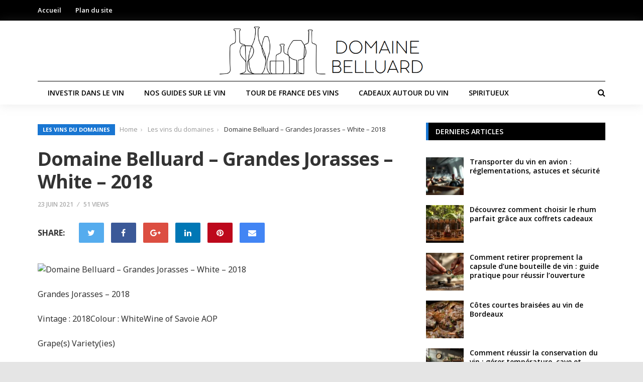

--- FILE ---
content_type: text/html; charset=UTF-8
request_url: https://www.domainebelluard.fr/domaine-belluard-grandes-jorasses-white-2018/
body_size: 13354
content:
<!DOCTYPE html>
<html lang="fr-FR">
<head>
<meta charset="UTF-8">
<meta name="viewport" content="width=device-width, initial-scale=1">
<link rel="profile" href="http://gmpg.org/xfn/11">
<link rel="pingback" href="https://www.domainebelluard.fr/xmlrpc.php">

<meta name='robots' content='index, follow, max-image-preview:large, max-snippet:-1, max-video-preview:-1' />

	<!-- This site is optimized with the Yoast SEO plugin v26.8 - https://yoast.com/product/yoast-seo-wordpress/ -->
	<title>Domaine Belluard - Grandes Jorasses - White - 2018 - Domaine Belluard</title>
	<link rel="canonical" href="https://www.domainebelluard.fr/domaine-belluard-grandes-jorasses-white-2018/" />
	<meta property="og:locale" content="fr_FR" />
	<meta property="og:type" content="article" />
	<meta property="og:title" content="Domaine Belluard - Grandes Jorasses - White - 2018 - Domaine Belluard" />
	<meta property="og:description" content="Grandes Jorasses &#8211; 2018 Vintage : 2018Colour : WhiteWine of Savoie AOP Grape(s) Variety(ies) 100% Altesse or Roussette, grape varieties of Savoie. Terroir Glacier sediments: clay and limestone strata.Exposure: South.Height:&hellip;" />
	<meta property="og:url" content="https://www.domainebelluard.fr/domaine-belluard-grandes-jorasses-white-2018/" />
	<meta property="og:site_name" content="Domaine Belluard" />
	<meta property="article:published_time" content="2021-06-23T11:40:02+00:00" />
	<meta property="article:modified_time" content="2023-03-03T11:06:27+00:00" />
	<meta name="author" content="Jacques" />
	<meta name="twitter:card" content="summary_large_image" />
	<meta name="twitter:label1" content="Écrit par" />
	<meta name="twitter:data1" content="Jacques" />
	<meta name="twitter:label2" content="Durée de lecture estimée" />
	<meta name="twitter:data2" content="1 minute" />
	<script type="application/ld+json" class="yoast-schema-graph">{"@context":"https://schema.org","@graph":[{"@type":"Article","@id":"https://www.domainebelluard.fr/domaine-belluard-grandes-jorasses-white-2018/#article","isPartOf":{"@id":"https://www.domainebelluard.fr/domaine-belluard-grandes-jorasses-white-2018/"},"author":{"name":"Jacques","@id":"https://www.domainebelluard.fr/#/schema/person/be20475570dd428a5ba2476cecc8d56e"},"headline":"Domaine Belluard &#8211; Grandes Jorasses &#8211; White &#8211; 2018","datePublished":"2021-06-23T11:40:02+00:00","dateModified":"2023-03-03T11:06:27+00:00","mainEntityOfPage":{"@id":"https://www.domainebelluard.fr/domaine-belluard-grandes-jorasses-white-2018/"},"wordCount":115,"articleSection":["Les vins du domaines"],"inLanguage":"fr-FR"},{"@type":"WebPage","@id":"https://www.domainebelluard.fr/domaine-belluard-grandes-jorasses-white-2018/","url":"https://www.domainebelluard.fr/domaine-belluard-grandes-jorasses-white-2018/","name":"Domaine Belluard - Grandes Jorasses - White - 2018 - Domaine Belluard","isPartOf":{"@id":"https://www.domainebelluard.fr/#website"},"datePublished":"2021-06-23T11:40:02+00:00","dateModified":"2023-03-03T11:06:27+00:00","author":{"@id":"https://www.domainebelluard.fr/#/schema/person/be20475570dd428a5ba2476cecc8d56e"},"breadcrumb":{"@id":"https://www.domainebelluard.fr/domaine-belluard-grandes-jorasses-white-2018/#breadcrumb"},"inLanguage":"fr-FR","potentialAction":[{"@type":"ReadAction","target":["https://www.domainebelluard.fr/domaine-belluard-grandes-jorasses-white-2018/"]}]},{"@type":"BreadcrumbList","@id":"https://www.domainebelluard.fr/domaine-belluard-grandes-jorasses-white-2018/#breadcrumb","itemListElement":[{"@type":"ListItem","position":1,"name":"Accueil","item":"https://www.domainebelluard.fr/"},{"@type":"ListItem","position":2,"name":"Domaine Belluard &#8211; Grandes Jorasses &#8211; White &#8211; 2018"}]},{"@type":"WebSite","@id":"https://www.domainebelluard.fr/#website","url":"https://www.domainebelluard.fr/","name":"Domaine Belluard","description":"Actualités et informations sur le vin","potentialAction":[{"@type":"SearchAction","target":{"@type":"EntryPoint","urlTemplate":"https://www.domainebelluard.fr/?s={search_term_string}"},"query-input":{"@type":"PropertyValueSpecification","valueRequired":true,"valueName":"search_term_string"}}],"inLanguage":"fr-FR"},{"@type":"Person","@id":"https://www.domainebelluard.fr/#/schema/person/be20475570dd428a5ba2476cecc8d56e","name":"Jacques","image":{"@type":"ImageObject","inLanguage":"fr-FR","@id":"https://www.domainebelluard.fr/#/schema/person/image/","url":"https://secure.gravatar.com/avatar/ec4578ce858027b3d9e6430f13dcefb68af232bad94c784f518a9403b0f3775e?s=96&d=mm&r=g","contentUrl":"https://secure.gravatar.com/avatar/ec4578ce858027b3d9e6430f13dcefb68af232bad94c784f518a9403b0f3775e?s=96&d=mm&r=g","caption":"Jacques"},"url":"https://www.domainebelluard.fr/author/jacques/"}]}</script>
	<!-- / Yoast SEO plugin. -->


<link rel='dns-prefetch' href='//www.googletagmanager.com' />
<link rel='dns-prefetch' href='//fonts.googleapis.com' />
<link rel="alternate" type="application/rss+xml" title="Domaine Belluard &raquo; Flux" href="https://www.domainebelluard.fr/feed/" />
<link rel="alternate" type="application/rss+xml" title="Domaine Belluard &raquo; Flux des commentaires" href="https://www.domainebelluard.fr/comments/feed/" />
<link rel="alternate" type="application/rss+xml" title="Domaine Belluard &raquo; Domaine Belluard &#8211; Grandes Jorasses &#8211; White &#8211; 2018 Flux des commentaires" href="https://www.domainebelluard.fr/domaine-belluard-grandes-jorasses-white-2018/feed/" />
<link rel="alternate" title="oEmbed (JSON)" type="application/json+oembed" href="https://www.domainebelluard.fr/wp-json/oembed/1.0/embed?url=https%3A%2F%2Fwww.domainebelluard.fr%2Fdomaine-belluard-grandes-jorasses-white-2018%2F" />
<link rel="alternate" title="oEmbed (XML)" type="text/xml+oembed" href="https://www.domainebelluard.fr/wp-json/oembed/1.0/embed?url=https%3A%2F%2Fwww.domainebelluard.fr%2Fdomaine-belluard-grandes-jorasses-white-2018%2F&#038;format=xml" />
<style id='wp-img-auto-sizes-contain-inline-css' type='text/css'>
img:is([sizes=auto i],[sizes^="auto," i]){contain-intrinsic-size:3000px 1500px}
/*# sourceURL=wp-img-auto-sizes-contain-inline-css */
</style>
<style id='wp-block-library-inline-css' type='text/css'>
:root{--wp-block-synced-color:#7a00df;--wp-block-synced-color--rgb:122,0,223;--wp-bound-block-color:var(--wp-block-synced-color);--wp-editor-canvas-background:#ddd;--wp-admin-theme-color:#007cba;--wp-admin-theme-color--rgb:0,124,186;--wp-admin-theme-color-darker-10:#006ba1;--wp-admin-theme-color-darker-10--rgb:0,107,160.5;--wp-admin-theme-color-darker-20:#005a87;--wp-admin-theme-color-darker-20--rgb:0,90,135;--wp-admin-border-width-focus:2px}@media (min-resolution:192dpi){:root{--wp-admin-border-width-focus:1.5px}}.wp-element-button{cursor:pointer}:root .has-very-light-gray-background-color{background-color:#eee}:root .has-very-dark-gray-background-color{background-color:#313131}:root .has-very-light-gray-color{color:#eee}:root .has-very-dark-gray-color{color:#313131}:root .has-vivid-green-cyan-to-vivid-cyan-blue-gradient-background{background:linear-gradient(135deg,#00d084,#0693e3)}:root .has-purple-crush-gradient-background{background:linear-gradient(135deg,#34e2e4,#4721fb 50%,#ab1dfe)}:root .has-hazy-dawn-gradient-background{background:linear-gradient(135deg,#faaca8,#dad0ec)}:root .has-subdued-olive-gradient-background{background:linear-gradient(135deg,#fafae1,#67a671)}:root .has-atomic-cream-gradient-background{background:linear-gradient(135deg,#fdd79a,#004a59)}:root .has-nightshade-gradient-background{background:linear-gradient(135deg,#330968,#31cdcf)}:root .has-midnight-gradient-background{background:linear-gradient(135deg,#020381,#2874fc)}:root{--wp--preset--font-size--normal:16px;--wp--preset--font-size--huge:42px}.has-regular-font-size{font-size:1em}.has-larger-font-size{font-size:2.625em}.has-normal-font-size{font-size:var(--wp--preset--font-size--normal)}.has-huge-font-size{font-size:var(--wp--preset--font-size--huge)}.has-text-align-center{text-align:center}.has-text-align-left{text-align:left}.has-text-align-right{text-align:right}.has-fit-text{white-space:nowrap!important}#end-resizable-editor-section{display:none}.aligncenter{clear:both}.items-justified-left{justify-content:flex-start}.items-justified-center{justify-content:center}.items-justified-right{justify-content:flex-end}.items-justified-space-between{justify-content:space-between}.screen-reader-text{border:0;clip-path:inset(50%);height:1px;margin:-1px;overflow:hidden;padding:0;position:absolute;width:1px;word-wrap:normal!important}.screen-reader-text:focus{background-color:#ddd;clip-path:none;color:#444;display:block;font-size:1em;height:auto;left:5px;line-height:normal;padding:15px 23px 14px;text-decoration:none;top:5px;width:auto;z-index:100000}html :where(.has-border-color){border-style:solid}html :where([style*=border-top-color]){border-top-style:solid}html :where([style*=border-right-color]){border-right-style:solid}html :where([style*=border-bottom-color]){border-bottom-style:solid}html :where([style*=border-left-color]){border-left-style:solid}html :where([style*=border-width]){border-style:solid}html :where([style*=border-top-width]){border-top-style:solid}html :where([style*=border-right-width]){border-right-style:solid}html :where([style*=border-bottom-width]){border-bottom-style:solid}html :where([style*=border-left-width]){border-left-style:solid}html :where(img[class*=wp-image-]){height:auto;max-width:100%}:where(figure){margin:0 0 1em}html :where(.is-position-sticky){--wp-admin--admin-bar--position-offset:var(--wp-admin--admin-bar--height,0px)}@media screen and (max-width:600px){html :where(.is-position-sticky){--wp-admin--admin-bar--position-offset:0px}}

/*# sourceURL=wp-block-library-inline-css */
</style><style id='wp-block-categories-inline-css' type='text/css'>
.wp-block-categories{box-sizing:border-box}.wp-block-categories.alignleft{margin-right:2em}.wp-block-categories.alignright{margin-left:2em}.wp-block-categories.wp-block-categories-dropdown.aligncenter{text-align:center}.wp-block-categories .wp-block-categories__label{display:block;width:100%}
/*# sourceURL=https://www.domainebelluard.fr/wp-includes/blocks/categories/style.min.css */
</style>
<style id='wp-block-heading-inline-css' type='text/css'>
h1:where(.wp-block-heading).has-background,h2:where(.wp-block-heading).has-background,h3:where(.wp-block-heading).has-background,h4:where(.wp-block-heading).has-background,h5:where(.wp-block-heading).has-background,h6:where(.wp-block-heading).has-background{padding:1.25em 2.375em}h1.has-text-align-left[style*=writing-mode]:where([style*=vertical-lr]),h1.has-text-align-right[style*=writing-mode]:where([style*=vertical-rl]),h2.has-text-align-left[style*=writing-mode]:where([style*=vertical-lr]),h2.has-text-align-right[style*=writing-mode]:where([style*=vertical-rl]),h3.has-text-align-left[style*=writing-mode]:where([style*=vertical-lr]),h3.has-text-align-right[style*=writing-mode]:where([style*=vertical-rl]),h4.has-text-align-left[style*=writing-mode]:where([style*=vertical-lr]),h4.has-text-align-right[style*=writing-mode]:where([style*=vertical-rl]),h5.has-text-align-left[style*=writing-mode]:where([style*=vertical-lr]),h5.has-text-align-right[style*=writing-mode]:where([style*=vertical-rl]),h6.has-text-align-left[style*=writing-mode]:where([style*=vertical-lr]),h6.has-text-align-right[style*=writing-mode]:where([style*=vertical-rl]){rotate:180deg}
/*# sourceURL=https://www.domainebelluard.fr/wp-includes/blocks/heading/style.min.css */
</style>
<style id='wp-block-group-inline-css' type='text/css'>
.wp-block-group{box-sizing:border-box}:where(.wp-block-group.wp-block-group-is-layout-constrained){position:relative}
/*# sourceURL=https://www.domainebelluard.fr/wp-includes/blocks/group/style.min.css */
</style>
<style id='wp-block-paragraph-inline-css' type='text/css'>
.is-small-text{font-size:.875em}.is-regular-text{font-size:1em}.is-large-text{font-size:2.25em}.is-larger-text{font-size:3em}.has-drop-cap:not(:focus):first-letter{float:left;font-size:8.4em;font-style:normal;font-weight:100;line-height:.68;margin:.05em .1em 0 0;text-transform:uppercase}body.rtl .has-drop-cap:not(:focus):first-letter{float:none;margin-left:.1em}p.has-drop-cap.has-background{overflow:hidden}:root :where(p.has-background){padding:1.25em 2.375em}:where(p.has-text-color:not(.has-link-color)) a{color:inherit}p.has-text-align-left[style*="writing-mode:vertical-lr"],p.has-text-align-right[style*="writing-mode:vertical-rl"]{rotate:180deg}
/*# sourceURL=https://www.domainebelluard.fr/wp-includes/blocks/paragraph/style.min.css */
</style>
<style id='global-styles-inline-css' type='text/css'>
:root{--wp--preset--aspect-ratio--square: 1;--wp--preset--aspect-ratio--4-3: 4/3;--wp--preset--aspect-ratio--3-4: 3/4;--wp--preset--aspect-ratio--3-2: 3/2;--wp--preset--aspect-ratio--2-3: 2/3;--wp--preset--aspect-ratio--16-9: 16/9;--wp--preset--aspect-ratio--9-16: 9/16;--wp--preset--color--black: #000000;--wp--preset--color--cyan-bluish-gray: #abb8c3;--wp--preset--color--white: #ffffff;--wp--preset--color--pale-pink: #f78da7;--wp--preset--color--vivid-red: #cf2e2e;--wp--preset--color--luminous-vivid-orange: #ff6900;--wp--preset--color--luminous-vivid-amber: #fcb900;--wp--preset--color--light-green-cyan: #7bdcb5;--wp--preset--color--vivid-green-cyan: #00d084;--wp--preset--color--pale-cyan-blue: #8ed1fc;--wp--preset--color--vivid-cyan-blue: #0693e3;--wp--preset--color--vivid-purple: #9b51e0;--wp--preset--gradient--vivid-cyan-blue-to-vivid-purple: linear-gradient(135deg,rgb(6,147,227) 0%,rgb(155,81,224) 100%);--wp--preset--gradient--light-green-cyan-to-vivid-green-cyan: linear-gradient(135deg,rgb(122,220,180) 0%,rgb(0,208,130) 100%);--wp--preset--gradient--luminous-vivid-amber-to-luminous-vivid-orange: linear-gradient(135deg,rgb(252,185,0) 0%,rgb(255,105,0) 100%);--wp--preset--gradient--luminous-vivid-orange-to-vivid-red: linear-gradient(135deg,rgb(255,105,0) 0%,rgb(207,46,46) 100%);--wp--preset--gradient--very-light-gray-to-cyan-bluish-gray: linear-gradient(135deg,rgb(238,238,238) 0%,rgb(169,184,195) 100%);--wp--preset--gradient--cool-to-warm-spectrum: linear-gradient(135deg,rgb(74,234,220) 0%,rgb(151,120,209) 20%,rgb(207,42,186) 40%,rgb(238,44,130) 60%,rgb(251,105,98) 80%,rgb(254,248,76) 100%);--wp--preset--gradient--blush-light-purple: linear-gradient(135deg,rgb(255,206,236) 0%,rgb(152,150,240) 100%);--wp--preset--gradient--blush-bordeaux: linear-gradient(135deg,rgb(254,205,165) 0%,rgb(254,45,45) 50%,rgb(107,0,62) 100%);--wp--preset--gradient--luminous-dusk: linear-gradient(135deg,rgb(255,203,112) 0%,rgb(199,81,192) 50%,rgb(65,88,208) 100%);--wp--preset--gradient--pale-ocean: linear-gradient(135deg,rgb(255,245,203) 0%,rgb(182,227,212) 50%,rgb(51,167,181) 100%);--wp--preset--gradient--electric-grass: linear-gradient(135deg,rgb(202,248,128) 0%,rgb(113,206,126) 100%);--wp--preset--gradient--midnight: linear-gradient(135deg,rgb(2,3,129) 0%,rgb(40,116,252) 100%);--wp--preset--font-size--small: 13px;--wp--preset--font-size--medium: 20px;--wp--preset--font-size--large: 36px;--wp--preset--font-size--x-large: 42px;--wp--preset--spacing--20: 0.44rem;--wp--preset--spacing--30: 0.67rem;--wp--preset--spacing--40: 1rem;--wp--preset--spacing--50: 1.5rem;--wp--preset--spacing--60: 2.25rem;--wp--preset--spacing--70: 3.38rem;--wp--preset--spacing--80: 5.06rem;--wp--preset--shadow--natural: 6px 6px 9px rgba(0, 0, 0, 0.2);--wp--preset--shadow--deep: 12px 12px 50px rgba(0, 0, 0, 0.4);--wp--preset--shadow--sharp: 6px 6px 0px rgba(0, 0, 0, 0.2);--wp--preset--shadow--outlined: 6px 6px 0px -3px rgb(255, 255, 255), 6px 6px rgb(0, 0, 0);--wp--preset--shadow--crisp: 6px 6px 0px rgb(0, 0, 0);}:where(.is-layout-flex){gap: 0.5em;}:where(.is-layout-grid){gap: 0.5em;}body .is-layout-flex{display: flex;}.is-layout-flex{flex-wrap: wrap;align-items: center;}.is-layout-flex > :is(*, div){margin: 0;}body .is-layout-grid{display: grid;}.is-layout-grid > :is(*, div){margin: 0;}:where(.wp-block-columns.is-layout-flex){gap: 2em;}:where(.wp-block-columns.is-layout-grid){gap: 2em;}:where(.wp-block-post-template.is-layout-flex){gap: 1.25em;}:where(.wp-block-post-template.is-layout-grid){gap: 1.25em;}.has-black-color{color: var(--wp--preset--color--black) !important;}.has-cyan-bluish-gray-color{color: var(--wp--preset--color--cyan-bluish-gray) !important;}.has-white-color{color: var(--wp--preset--color--white) !important;}.has-pale-pink-color{color: var(--wp--preset--color--pale-pink) !important;}.has-vivid-red-color{color: var(--wp--preset--color--vivid-red) !important;}.has-luminous-vivid-orange-color{color: var(--wp--preset--color--luminous-vivid-orange) !important;}.has-luminous-vivid-amber-color{color: var(--wp--preset--color--luminous-vivid-amber) !important;}.has-light-green-cyan-color{color: var(--wp--preset--color--light-green-cyan) !important;}.has-vivid-green-cyan-color{color: var(--wp--preset--color--vivid-green-cyan) !important;}.has-pale-cyan-blue-color{color: var(--wp--preset--color--pale-cyan-blue) !important;}.has-vivid-cyan-blue-color{color: var(--wp--preset--color--vivid-cyan-blue) !important;}.has-vivid-purple-color{color: var(--wp--preset--color--vivid-purple) !important;}.has-black-background-color{background-color: var(--wp--preset--color--black) !important;}.has-cyan-bluish-gray-background-color{background-color: var(--wp--preset--color--cyan-bluish-gray) !important;}.has-white-background-color{background-color: var(--wp--preset--color--white) !important;}.has-pale-pink-background-color{background-color: var(--wp--preset--color--pale-pink) !important;}.has-vivid-red-background-color{background-color: var(--wp--preset--color--vivid-red) !important;}.has-luminous-vivid-orange-background-color{background-color: var(--wp--preset--color--luminous-vivid-orange) !important;}.has-luminous-vivid-amber-background-color{background-color: var(--wp--preset--color--luminous-vivid-amber) !important;}.has-light-green-cyan-background-color{background-color: var(--wp--preset--color--light-green-cyan) !important;}.has-vivid-green-cyan-background-color{background-color: var(--wp--preset--color--vivid-green-cyan) !important;}.has-pale-cyan-blue-background-color{background-color: var(--wp--preset--color--pale-cyan-blue) !important;}.has-vivid-cyan-blue-background-color{background-color: var(--wp--preset--color--vivid-cyan-blue) !important;}.has-vivid-purple-background-color{background-color: var(--wp--preset--color--vivid-purple) !important;}.has-black-border-color{border-color: var(--wp--preset--color--black) !important;}.has-cyan-bluish-gray-border-color{border-color: var(--wp--preset--color--cyan-bluish-gray) !important;}.has-white-border-color{border-color: var(--wp--preset--color--white) !important;}.has-pale-pink-border-color{border-color: var(--wp--preset--color--pale-pink) !important;}.has-vivid-red-border-color{border-color: var(--wp--preset--color--vivid-red) !important;}.has-luminous-vivid-orange-border-color{border-color: var(--wp--preset--color--luminous-vivid-orange) !important;}.has-luminous-vivid-amber-border-color{border-color: var(--wp--preset--color--luminous-vivid-amber) !important;}.has-light-green-cyan-border-color{border-color: var(--wp--preset--color--light-green-cyan) !important;}.has-vivid-green-cyan-border-color{border-color: var(--wp--preset--color--vivid-green-cyan) !important;}.has-pale-cyan-blue-border-color{border-color: var(--wp--preset--color--pale-cyan-blue) !important;}.has-vivid-cyan-blue-border-color{border-color: var(--wp--preset--color--vivid-cyan-blue) !important;}.has-vivid-purple-border-color{border-color: var(--wp--preset--color--vivid-purple) !important;}.has-vivid-cyan-blue-to-vivid-purple-gradient-background{background: var(--wp--preset--gradient--vivid-cyan-blue-to-vivid-purple) !important;}.has-light-green-cyan-to-vivid-green-cyan-gradient-background{background: var(--wp--preset--gradient--light-green-cyan-to-vivid-green-cyan) !important;}.has-luminous-vivid-amber-to-luminous-vivid-orange-gradient-background{background: var(--wp--preset--gradient--luminous-vivid-amber-to-luminous-vivid-orange) !important;}.has-luminous-vivid-orange-to-vivid-red-gradient-background{background: var(--wp--preset--gradient--luminous-vivid-orange-to-vivid-red) !important;}.has-very-light-gray-to-cyan-bluish-gray-gradient-background{background: var(--wp--preset--gradient--very-light-gray-to-cyan-bluish-gray) !important;}.has-cool-to-warm-spectrum-gradient-background{background: var(--wp--preset--gradient--cool-to-warm-spectrum) !important;}.has-blush-light-purple-gradient-background{background: var(--wp--preset--gradient--blush-light-purple) !important;}.has-blush-bordeaux-gradient-background{background: var(--wp--preset--gradient--blush-bordeaux) !important;}.has-luminous-dusk-gradient-background{background: var(--wp--preset--gradient--luminous-dusk) !important;}.has-pale-ocean-gradient-background{background: var(--wp--preset--gradient--pale-ocean) !important;}.has-electric-grass-gradient-background{background: var(--wp--preset--gradient--electric-grass) !important;}.has-midnight-gradient-background{background: var(--wp--preset--gradient--midnight) !important;}.has-small-font-size{font-size: var(--wp--preset--font-size--small) !important;}.has-medium-font-size{font-size: var(--wp--preset--font-size--medium) !important;}.has-large-font-size{font-size: var(--wp--preset--font-size--large) !important;}.has-x-large-font-size{font-size: var(--wp--preset--font-size--x-large) !important;}
/*# sourceURL=global-styles-inline-css */
</style>

<style id='classic-theme-styles-inline-css' type='text/css'>
/*! This file is auto-generated */
.wp-block-button__link{color:#fff;background-color:#32373c;border-radius:9999px;box-shadow:none;text-decoration:none;padding:calc(.667em + 2px) calc(1.333em + 2px);font-size:1.125em}.wp-block-file__button{background:#32373c;color:#fff;text-decoration:none}
/*# sourceURL=/wp-includes/css/classic-themes.min.css */
</style>
<link rel='stylesheet' id='contact-form-7-css' href='https://www.domainebelluard.fr/wp-content/plugins/contact-form-7/includes/css/styles.css?ver=6.1.4' type='text/css' media='all' />
<link rel='stylesheet' id='sn-plugin-css' href='https://www.domainebelluard.fr/wp-content/plugins/sn-plugin/public/css/sn-plugin-public.css?ver=1.2.5' type='text/css' media='all' />
<link rel='stylesheet' id='toc-screen-css' href='https://www.domainebelluard.fr/wp-content/plugins/table-of-contents-plus/screen.min.css?ver=2411.1' type='text/css' media='all' />
<link rel='stylesheet' id='junkie-shortcodes-css' href='https://www.domainebelluard.fr/wp-content/plugins/theme-junkie-shortcodes/assets/css/junkie-shortcodes.css?ver=6.9' type='text/css' media='all' />
<link rel='stylesheet' id='reviewpro-plugins-style-css' href='https://www.domainebelluard.fr/wp-content/themes/reviewpro/assets/css/plugins.min.css?ver=6.9' type='text/css' media='all' />
<link rel='stylesheet' id='reviewpro-style-css' href='https://www.domainebelluard.fr/wp-content/themes/reviewpro/style.min.css?ver=6.9' type='text/css' media='all' />
<link rel='stylesheet' id='reviewpro-child-style-css' href='https://www.domainebelluard.fr/wp-content/themes/reviewpro-child/style.css?ver=6.9' type='text/css' media='all' />
<link rel='stylesheet' id='reviewpro-custom-fonts-css' href='//fonts.googleapis.com/css?family=Noto+Sans%3Aregular%2Citalic%2C700%7COpen+Sans%3Aregular%2Citalic%2C700%2C600%2C300%26subset%3Dlatin%2C' type='text/css' media='all' />
<script type="text/javascript" src="https://www.domainebelluard.fr/wp-includes/js/jquery/jquery.min.js?ver=3.7.1" id="jquery-core-js"></script>
<script type="text/javascript" src="https://www.domainebelluard.fr/wp-includes/js/jquery/jquery-migrate.min.js?ver=3.4.1" id="jquery-migrate-js"></script>
<script type="text/javascript" src="https://www.domainebelluard.fr/wp-content/plugins/sn-plugin/public/js/sn-plugin-public.js?ver=1.2.5" id="sn-plugin-js"></script>

<!-- Extrait Google Analytics ajouté par Site Kit -->
<script type="text/javascript" src="https://www.googletagmanager.com/gtag/js?id=UA-267657198-1" id="google_gtagjs-js" async></script>
<script type="text/javascript" id="google_gtagjs-js-after">
/* <![CDATA[ */
window.dataLayer = window.dataLayer || [];function gtag(){dataLayer.push(arguments);}
gtag('set', 'linker', {"domains":["www.domainebelluard.fr"]} );
gtag("js", new Date());
gtag("set", "developer_id.dZTNiMT", true);
gtag("config", "UA-267657198-1", {"anonymize_ip":true});
gtag("config", "G-GJ07BBM7WT");
//# sourceURL=google_gtagjs-js-after
/* ]]> */
</script>

<!-- Arrêter l&#039;extrait Google Analytics ajouté par Site Kit -->
<link rel="https://api.w.org/" href="https://www.domainebelluard.fr/wp-json/" /><link rel="alternate" title="JSON" type="application/json" href="https://www.domainebelluard.fr/wp-json/wp/v2/posts/70" /><link rel="EditURI" type="application/rsd+xml" title="RSD" href="https://www.domainebelluard.fr/xmlrpc.php?rsd" />
<meta name="generator" content="WordPress 6.9" />
<link rel='shortlink' href='https://www.domainebelluard.fr/?p=70' />
<meta name="generator" content="Site Kit by Google 1.99.0" /><style type="text/css" id="custom-background-css">
body.custom-background { background-color: #e5e5e5; }
</style>
	
<!-- Begin Custom CSS -->
<style type="text/css" id="custom-css">
body{font-family:"Noto Sans","Helvetica Neue",sans-serif;}
</style>
<!-- End Custom CSS -->
<link rel="icon" href="https://www.domainebelluard.fr/wp-content/uploads/2022/11/cropped-Screenshot-from-2022-11-03-23-22-34-7453348-5217362-32x32.png" sizes="32x32" />
<link rel="icon" href="https://www.domainebelluard.fr/wp-content/uploads/2022/11/cropped-Screenshot-from-2022-11-03-23-22-34-7453348-5217362-192x192.png" sizes="192x192" />
<link rel="apple-touch-icon" href="https://www.domainebelluard.fr/wp-content/uploads/2022/11/cropped-Screenshot-from-2022-11-03-23-22-34-7453348-5217362-180x180.png" />
<meta name="msapplication-TileImage" content="https://www.domainebelluard.fr/wp-content/uploads/2022/11/cropped-Screenshot-from-2022-11-03-23-22-34-7453348-5217362-270x270.png" />
		<style type="text/css" id="wp-custom-css">
			#masthead {
	background-color: white;
}

#logo {
	padding: 10px
}

#logo img {
  max-height:100px;
  margin: 0px auto;
	display: block;
}
  @media (min-width: 960px) {
    .site-branding {
float: none;
display: inline;
text-align: center;
    }
  }

.featured-post-left {
 width:55%; 
}

.featured-post-right {
	width:45%;
}

.entry-author {
	display:none;
}

.featured-post-left .thumbnail-link {
	height: 468px;
}
time {
	display: none;
}		</style>
		</head>

<body class="wp-singular post-template-default single single-post postid-70 single-format-standard custom-background wp-theme-reviewpro wp-child-theme-reviewpro-child multi-author container-fullwidth layout-2c-l" dir="ltr" itemscope="itemscope" itemtype="http://schema.org/Blog">

<div id="page" class="site">

	
	<div class="wide-container">

		<div class="search-area">
	<div class="container">

		<form role="search" method="get" class="searchform" action="https://www.domainebelluard.fr/">
			<div>
				<input type="search" class="search-field field" placeholder="Press enter to search &hellip;" value="" name="s" title="Search for:" />
			</div>
		</form>

		<div class="search-by-cat">
			<span class="search-title">Search by category:</span>
			<ul>
					<li class="cat-item cat-item-5"><a href="https://www.domainebelluard.fr/category/boutique-autour-du-vin/">Boutique autour du vin</a>
</li>
	<li class="cat-item cat-item-11"><a href="https://www.domainebelluard.fr/category/cadeaux-autour-du-vin/">Cadeaux autour du vin</a>
</li>
	<li class="cat-item cat-item-25"><a href="https://www.domainebelluard.fr/category/domaines-viticoles/">Domaines viticoles</a>
</li>
	<li class="cat-item cat-item-3"><a href="https://www.domainebelluard.fr/category/investir-dans-le-vin/">Investir dans le vin</a>
</li>
	<li class="cat-item cat-item-1"><a href="https://www.domainebelluard.fr/category/les-vins-du-domaines/">Les vins du domaines</a>
</li>
	<li class="cat-item cat-item-4"><a href="https://www.domainebelluard.fr/category/nos-guides-sur-le-vin/">Nos guides sur le vin</a>
</li>
	<li class="cat-item cat-item-14"><a href="https://www.domainebelluard.fr/category/recettes-et-cocktails/">Recettes et Cocktails</a>
<ul class='children'>
	<li class="cat-item cat-item-15"><a href="https://www.domainebelluard.fr/category/recettes-et-cocktails/cocktail/">Cocktail</a>
</li>
	<li class="cat-item cat-item-16"><a href="https://www.domainebelluard.fr/category/recettes-et-cocktails/recettes/">Recettes</a>
</li>
</ul>
</li>
	<li class="cat-item cat-item-17"><a href="https://www.domainebelluard.fr/category/spiritueux/">Spiritueux</a>
<ul class='children'>
	<li class="cat-item cat-item-18"><a href="https://www.domainebelluard.fr/category/spiritueux/rhum/">Rhum</a>
</li>
	<li class="cat-item cat-item-19"><a href="https://www.domainebelluard.fr/category/spiritueux/whisky/">Whisky</a>
</li>
</ul>
</li>
	<li class="cat-item cat-item-10"><a href="https://www.domainebelluard.fr/category/tour-de-france-des-vins/">Tour de france des vins</a>
<ul class='children'>
	<li class="cat-item cat-item-29"><a href="https://www.domainebelluard.fr/category/tour-de-france-des-vins/vin-cotes-du-rhone/">Vin Côtes-du-Rhône</a>
</li>
	<li class="cat-item cat-item-22"><a href="https://www.domainebelluard.fr/category/tour-de-france-des-vins/vin-dalsace/">Vin d&#039;alsace</a>
</li>
	<li class="cat-item cat-item-21"><a href="https://www.domainebelluard.fr/category/tour-de-france-des-vins/vin-de-bordeaux/">Vin de Bordeaux</a>
</li>
	<li class="cat-item cat-item-20"><a href="https://www.domainebelluard.fr/category/tour-de-france-des-vins/vin-de-bourgogne/">Vin de Bourgogne</a>
</li>
	<li class="cat-item cat-item-28"><a href="https://www.domainebelluard.fr/category/tour-de-france-des-vins/vin-de-saint-emilion/">Vin de Saint-Émilion</a>
</li>
	<li class="cat-item cat-item-24"><a href="https://www.domainebelluard.fr/category/tour-de-france-des-vins/vin-de-saumur/">Vin de Saumur</a>
</li>
	<li class="cat-item cat-item-30"><a href="https://www.domainebelluard.fr/category/tour-de-france-des-vins/vin-de-savoie/">Vin de savoie</a>
</li>
	<li class="cat-item cat-item-23"><a href="https://www.domainebelluard.fr/category/tour-de-france-des-vins/vin-du-jura/">Vin du Jura</a>
</li>
	<li class="cat-item cat-item-31"><a href="https://www.domainebelluard.fr/category/tour-de-france-des-vins/vins-du-beaujolais/">Vins du Beaujolais</a>
</li>
	<li class="cat-item cat-item-12"><a href="https://www.domainebelluard.fr/category/tour-de-france-des-vins/vins-du-rhone/">Vins du Rhône</a>
</li>
</ul>
</li>
			</ul>
		</div>

	</div>
</div>

		<div class="top-bar">
	<div class="container">

		<div class="top-bar-left">
			
<nav class="main-navigation" itemscope="itemscope" itemtype="http://schema.org/SiteNavigationElement">

	<ul id="menu-primary-items" class="menu-primary-items"><li  id="menu-item-181" class="menu-item menu-item-type-post_type menu-item-object-page menu-item-home menu-item-181 home_item"><a href="https://www.domainebelluard.fr/">Accueil</a></li>
<li  id="menu-item-182" class="menu-item menu-item-type-post_type menu-item-object-page menu-item-182"><a href="https://www.domainebelluard.fr/plan-du-site/">Plan du site</a></li>
</ul>
</nav><!-- .main-navigation -->
		</div>

		
	</div>
</div>

		<header id="masthead" class="site-header" itemscope="itemscope" itemtype="http://schema.org/WPHeader">

			<div class="container">
				<div class="site-branding">
					<div id="logo" itemscope itemtype="http://schema.org/Brand">
<a class="site-logo" href="https://www.domainebelluard.fr" itemprop="url" rel="home">
<img itemprop="logo" src="https://www.domainebelluard.fr/wp-content/uploads/2022/11/Screenshot-from-2022-11-03-23-22-34-7453348.png" alt="Domaine Belluard" />
</a>
</div>
				</div>
							</div>

			
<nav class="secondary-navigation" itemscope="itemscope" itemtype="http://schema.org/SiteNavigationElement">

	<div class="container">

		<div class="menu-secondary-container"><ul id="menu-secondary-items" class="menu-secondary-items"><li  id="menu-item-184" class="menu-item menu-item-type-taxonomy menu-item-object-category menu-item-184 mega-parent"><a href="https://www.domainebelluard.fr/category/investir-dans-le-vin/">Investir dans le vin</a></li>
<li  id="menu-item-185" class="menu-item menu-item-type-taxonomy menu-item-object-category menu-item-185 mega-parent"><a href="https://www.domainebelluard.fr/category/nos-guides-sur-le-vin/">Nos guides sur le vin</a></li>
<li  id="menu-item-273" class="menu-item menu-item-type-taxonomy menu-item-object-category menu-item-273 mega-parent"><a href="https://www.domainebelluard.fr/category/tour-de-france-des-vins/">Tour de france des vins</a></li>
<li  id="menu-item-378" class="menu-item menu-item-type-taxonomy menu-item-object-category menu-item-378 mega-parent"><a href="https://www.domainebelluard.fr/category/cadeaux-autour-du-vin/">Cadeaux autour du vin</a></li>
<li  id="menu-item-594" class="menu-item menu-item-type-taxonomy menu-item-object-category menu-item-594 mega-parent"><a href="https://www.domainebelluard.fr/category/spiritueux/">Spiritueux</a></li>
</ul></div>
					<button class="search-toggle"><i class="fa fa-search"></i></button>
		
	</div>

</nav><!-- .secondary-navigation -->

		</header><!-- #masthead -->

		
		
		
		
		
							
		<div id="content" class="site-content">
			<div class="container">

	<div id="primary" class="content-area">
		<main id="main" class="site-main">

			
				<article id="post-70" class="post-70 post type-post status-publish format-standard hentry category-les-vins-du-domaines no-post-thumbnail entry" itemscope="itemscope" itemtype="http://schema.org/BlogPosting" itemprop="blogPost">

	<meta itemscope itemprop="mainEntityOfPage" itemType="https://schema.org/WebPage" itemid="https://www.domainebelluard.fr/domaine-belluard-grandes-jorasses-white-2018/" content="Domaine Belluard &#8211; Grandes Jorasses &#8211; White &#8211; 2018" />
	<meta itemprop="dateModified" content="2023-03-03T12:06:27+01:00" />

	
	
	<header class="entry-header">
		<div class="entry-navigation">
			
								<span class="cat-links" itemprop="articleSection">
																			<a href="https://www.domainebelluard.fr/category/les-vins-du-domaines/" style="background-color: #1976D2">Les vins du domaines</a>
							</span>
					
				<nav role="navigation" aria-label="Breadcrumbs" class="breadcrumb-trail breadcrumbs" itemprop="breadcrumb"><ul class="trail-items" itemscope itemtype="http://schema.org/BreadcrumbList"><meta name="numberOfItems" content="3" /><meta name="itemListOrder" content="Ascending" /><li itemprop="itemListElement" itemscope itemtype="http://schema.org/ListItem" class="trail-item trail-begin"><a href="https://www.domainebelluard.fr" rel="home"><span itemprop="name">Home</span></a><meta itemprop="position" content="1" /></li><li itemprop="itemListElement" itemscope itemtype="http://schema.org/ListItem" class="trail-item"><a href="https://www.domainebelluard.fr/category/les-vins-du-domaines/"><span itemprop="name">Les vins du domaines</span></a><meta itemprop="position" content="2" /></li><li itemprop="itemListElement" itemscope itemtype="http://schema.org/ListItem" class="trail-item trail-end"><span itemprop="name">Domaine Belluard &#8211; Grandes Jorasses &#8211; White &#8211; 2018</span><meta itemprop="position" content="3" /></li></ul></nav>		</div>
		<h1 class="entry-title" itemprop="headline">Domaine Belluard &#8211; Grandes Jorasses &#8211; White &#8211; 2018</h1>	</header>

	<div class="entry-meta">
		<span class="entry-author" itemprop="author" itemscope="itemscope" itemtype="http://schema.org/Person">
			by <a class="url fn n" href="https://www.domainebelluard.fr/author/jacques/" itemprop="url"><span itemprop="name">Jacques</span></a>		</span>
		<time class="entry-date published" datetime="2021-06-23T11:40:02+02:00" itemprop="datePublished" title="mercredi, juin 23, 2021, 11:40 am">23 juin 2021</time>
		<span class="entry-view">51 Views</span>
			</div>

			<div class="entry-share">
			<span class="share-title">Share:</span>
			<ul>
				<li class="twitter"><a href="https://twitter.com/intent/tweet?text=Domaine+Belluard+%26%238211%3B+Grandes+Jorasses+%26%238211%3B+White+%26%238211%3B+2018&amp;url=https%3A%2F%2Fwww.domainebelluard.fr%2Fdomaine-belluard-grandes-jorasses-white-2018%2F" target="_blank"><i class="fa fa-twitter"></i></a></li>
				<li class="facebook"><a href="https://www.facebook.com/sharer/sharer.php?u=https%3A%2F%2Fwww.domainebelluard.fr%2Fdomaine-belluard-grandes-jorasses-white-2018%2F" target="_blank"><i class="fa fa-facebook"></i></a></li>
				<li class="google-plus"><a href="https://plus.google.com/share?url=https%3A%2F%2Fwww.domainebelluard.fr%2Fdomaine-belluard-grandes-jorasses-white-2018%2F" target="_blank"><i class="fa fa-google-plus"></i></a></li>
				<li class="linkedin"><a href="https://www.linkedin.com/shareArticle?mini=true&amp;url=https%3A%2F%2Fwww.domainebelluard.fr%2Fdomaine-belluard-grandes-jorasses-white-2018%2F&amp;title=Domaine+Belluard+%26%238211%3B+Grandes+Jorasses+%26%238211%3B+White+%26%238211%3B+2018" target="_blank"><i class="fa fa-linkedin"></i></a></li>
				<li class="pinterest"><a href="https://pinterest.com/pin/create/button/?url=https%3A%2F%2Fwww.domainebelluard.fr%2Fdomaine-belluard-grandes-jorasses-white-2018%2F&amp;media=" target="_blank"><i class="fa fa-pinterest"></i></a></li>
				<li class="email"><a href="mailto:?subject=http://%5BDomaine+Belluard%5D+Domaine+Belluard+%26%238211%3B+Grandes+Jorasses+%26%238211%3B+White+%26%238211%3B+2018&amp;body=http://https%3A%2F%2Fwww.domainebelluard.fr%2Fdomaine-belluard-grandes-jorasses-white-2018%2F"><i class="fa fa-envelope"></i></a></li>
			</ul>
		</div>
	
	<div class="entry-content" itemprop="articleBody">

		<p><img src="" alt="Domaine Belluard &#8211; Grandes Jorasses &#8211; White &#8211; 2018" /></p>
		<p>Grandes Jorasses &#8211; 2018</p>
<p>Vintage : 2018Colour : WhiteWine of Savoie AOP</p>
<p>Grape(s) Variety(ies)</p>
<p>100% Altesse or Roussette, grape varieties of Savoie.</p>
<p>Terroir</p>
<p>Glacier sediments: clay and limestone strata.Exposure: South.Height: 450m.Age of the vines: 10 years.</p>
<p>Plot blend: 40HL/Ha.</p>
<p>Vinification</p>
<p>Traditional: no yeast (native yeasts), a long fermentation of over 4 months, naturally made malo. Rough filtration on white earth.Hand-operated harvest.</p>
<p>Proof: natural 12°</p>
<p>Tasting Notes</p>
<p>Floral and fruity nose.A very fine minerality, to bring freshness and balance.Preservation: 3 to 5 years</p>
<p>Service temperature: 13°C (45°F).</p>
<p>Comments</p>
<p>For the record, « Les Grandes Jorasses » is the name of one of the most mythical races of the Mont-Blanc Mountains.</p>
<div style="clear:both; margin-top:0em; margin-bottom:1em;"><a href="https://www.domainebelluard.fr/domaine-belluard-ayse-methode-traditionnelle-2010-mousseux-2010/" target="_self" rel="dofollow" class="sf2d6edd5fc67b2165f8269b23b628e57"><!-- INLINE RELATED POSTS 1/3 //--><div style="padding-left:1em; padding-right:1em;"><span class="ctaText">Articles similaires</span>&nbsp; <span class="postTitle">Domaine Belluard - Ayse Méthode Traditionnelle 2010 - Mousseux - 2010</span></div></a></div>		
	</div>

	<footer class="entry-footer">

		
	</footer>

</article><!-- #post-## -->

						<div class="entry-share">
			<span class="share-title">Share:</span>
			<ul>
				<li class="twitter"><a href="https://twitter.com/intent/tweet?text=Domaine+Belluard+%26%238211%3B+Grandes+Jorasses+%26%238211%3B+White+%26%238211%3B+2018&amp;url=https%3A%2F%2Fwww.domainebelluard.fr%2Fdomaine-belluard-grandes-jorasses-white-2018%2F" target="_blank"><i class="fa fa-twitter"></i></a></li>
				<li class="facebook"><a href="https://www.facebook.com/sharer/sharer.php?u=https%3A%2F%2Fwww.domainebelluard.fr%2Fdomaine-belluard-grandes-jorasses-white-2018%2F" target="_blank"><i class="fa fa-facebook"></i></a></li>
				<li class="google-plus"><a href="https://plus.google.com/share?url=https%3A%2F%2Fwww.domainebelluard.fr%2Fdomaine-belluard-grandes-jorasses-white-2018%2F" target="_blank"><i class="fa fa-google-plus"></i></a></li>
				<li class="linkedin"><a href="https://www.linkedin.com/shareArticle?mini=true&amp;url=https%3A%2F%2Fwww.domainebelluard.fr%2Fdomaine-belluard-grandes-jorasses-white-2018%2F&amp;title=Domaine+Belluard+%26%238211%3B+Grandes+Jorasses+%26%238211%3B+White+%26%238211%3B+2018" target="_blank"><i class="fa fa-linkedin"></i></a></li>
				<li class="pinterest"><a href="https://pinterest.com/pin/create/button/?url=https%3A%2F%2Fwww.domainebelluard.fr%2Fdomaine-belluard-grandes-jorasses-white-2018%2F&amp;media=" target="_blank"><i class="fa fa-pinterest"></i></a></li>
				<li class="email"><a href="mailto:?subject=http://%5BDomaine+Belluard%5D+Domaine+Belluard+%26%238211%3B+Grandes+Jorasses+%26%238211%3B+White+%26%238211%3B+2018&amp;body=http://https%3A%2F%2Fwww.domainebelluard.fr%2Fdomaine-belluard-grandes-jorasses-white-2018%2F"><i class="fa fa-envelope"></i></a></li>
			</ul>
		</div>
	
				
				
				
		<div class="related-posts">
			<h3>Related Articles</h3>
			<ul>
									<li>
						
								<span class="cat-links first-cat" itemprop="articleSection">
												<a href="https://www.domainebelluard.fr/category/les-vins-du-domaines/" style="background-color: #1976D2">Les vins du domaines</a>
			</span>
					
														<a class="thumbnail-link" href="https://www.domainebelluard.fr/decouvrez-comment-choisir-le-rhum-parfait-grace-aux-coffrets-cadeaux/">
								<img width="370" height="260" src="https://www.domainebelluard.fr/wp-content/uploads/2026/01/343195_0-370x260.jpg" class="entry-thumbnail wp-post-image" alt="Découvrez comment choisir le rhum parfait grâce aux coffrets cadeaux" decoding="async" fetchpriority="high" />								<span class="img-overlay"></span>
							</a>
												<div class="post-detail">
							<h2 class="entry-title"><a href="https://www.domainebelluard.fr/decouvrez-comment-choisir-le-rhum-parfait-grace-aux-coffrets-cadeaux/" rel="bookmark">Découvrez comment choisir le rhum parfait grâce aux coffrets cadeaux</a></h2>								<div class="entry-meta">
		<span class="entry-author" itemprop="author" itemscope="itemscope" itemtype="http://schema.org/Person">
			by <a class="url fn n" href="https://www.domainebelluard.fr/author/admin9843/" itemprop="url"><span itemprop="name">admin9843</span></a>		</span>
		<time class="entry-date published" datetime="2026-01-12T15:47:05+01:00" itemprop="datePublished" title="lundi, janvier 12, 2026, 3:47 pm">12 janvier 2026</time>
	</div>
							</div>
					</li>
									<li>
						
								<span class="cat-links first-cat" itemprop="articleSection">
												<a href="https://www.domainebelluard.fr/category/les-vins-du-domaines/" style="background-color: #1976D2">Les vins du domaines</a>
			</span>
					
														<a class="thumbnail-link" href="https://www.domainebelluard.fr/cotelettes-de-porc-au-four-au-vin-rouge-et-champignons/">
								<img width="370" height="260" src="https://www.domainebelluard.fr/wp-content/uploads/2025/12/Cotelettes-de-porc-370x260.jpg" class="entry-thumbnail wp-post-image" alt="Côtelettes de porc au four au vin rouge et champignons" decoding="async" />								<span class="img-overlay"></span>
							</a>
												<div class="post-detail">
							<h2 class="entry-title"><a href="https://www.domainebelluard.fr/cotelettes-de-porc-au-four-au-vin-rouge-et-champignons/" rel="bookmark">Côtelettes de porc au four au vin rouge et champignons</a></h2>								<div class="entry-meta">
		<span class="entry-author" itemprop="author" itemscope="itemscope" itemtype="http://schema.org/Person">
			by <a class="url fn n" href="https://www.domainebelluard.fr/author/admin9843/" itemprop="url"><span itemprop="name">admin9843</span></a>		</span>
		<time class="entry-date published" datetime="2025-11-13T13:48:47+01:00" itemprop="datePublished" title="jeudi, novembre 13, 2025, 1:48 pm">13 novembre 2025</time>
	</div>
							</div>
					</li>
									<li>
						
								<span class="cat-links first-cat" itemprop="articleSection">
												<a href="https://www.domainebelluard.fr/category/les-vins-du-domaines/" style="background-color: #1976D2">Les vins du domaines</a>
			</span>
					
														<a class="thumbnail-link" href="https://www.domainebelluard.fr/pourquoi-le-cote-rotie-est-un-vin-de-prestige-une-exploration-de-son-prix-et-de-sa-qualite/">
								<img width="370" height="260" src="https://www.domainebelluard.fr/wp-content/uploads/2024/11/germany-7264701_1280-370x260.jpg" class="entry-thumbnail wp-post-image" alt="Pourquoi le Côte Rôtie est un Vin de Prestige : Une Exploration de son Prix et de sa Qualité" decoding="async" />								<span class="img-overlay"></span>
							</a>
												<div class="post-detail">
							<h2 class="entry-title"><a href="https://www.domainebelluard.fr/pourquoi-le-cote-rotie-est-un-vin-de-prestige-une-exploration-de-son-prix-et-de-sa-qualite/" rel="bookmark">Pourquoi le Côte Rôtie est un Vin de Prestige : Une Exploration de son Prix et de sa Qualité</a></h2>								<div class="entry-meta">
		<span class="entry-author" itemprop="author" itemscope="itemscope" itemtype="http://schema.org/Person">
			by <a class="url fn n" href="https://www.domainebelluard.fr/author/admin9843/" itemprop="url"><span itemprop="name">admin9843</span></a>		</span>
		<time class="entry-date published" datetime="2024-12-17T14:33:30+01:00" itemprop="datePublished" title="mardi, décembre 17, 2024, 2:33 pm">17 décembre 2024</time>
	</div>
							</div>
					</li>
							</ul>
		</div>

	
				
				
			
		</main><!-- #main -->
	</div><!-- #primary -->


<div id="secondary" class="sidebar-primary" aria-label="Primary Sidebar" role="complementary" itemscope="itemscope" itemtype="http://schema.org/WPSideBar">
	<aside id="reviewpro-recent-posts-5" class="widget widget_recent_entries_thumbnail posts-thumbnail-widget"><h3 class="widget-title">Derniers articles</h3>				<ul class="default-style">

					
						<li>
																						<a class="thumbnail-link" href="https://www.domainebelluard.fr/transporter-du-vin-en-avion-reglementations-astuces-et-securite/" rel="bookmark">
									<img width="100" height="100" src="https://www.domainebelluard.fr/wp-content/uploads/2025/12/transporter_du_vin_en_avion_r_glementations_astuces_et_s_curit_-100x100.webp" class="entry-thumbnail wp-post-image" alt="Transporter du vin en avion : réglementations, astuces et sécurité" decoding="async" loading="lazy" />									<span class="img-overlay"></span>
								</a>
														<div class="post-detail">
								<a href="https://www.domainebelluard.fr/transporter-du-vin-en-avion-reglementations-astuces-et-securite/" rel="bookmark">Transporter du vin en avion : réglementations, astuces et sécurité</a>
															</div>
						</li>

					
						<li>
																						<a class="thumbnail-link" href="https://www.domainebelluard.fr/decouvrez-comment-choisir-le-rhum-parfait-grace-aux-coffrets-cadeaux/" rel="bookmark">
									<img width="100" height="100" src="https://www.domainebelluard.fr/wp-content/uploads/2026/01/343195_0-100x100.jpg" class="entry-thumbnail wp-post-image" alt="Découvrez comment choisir le rhum parfait grâce aux coffrets cadeaux" decoding="async" loading="lazy" />									<span class="img-overlay"></span>
								</a>
														<div class="post-detail">
								<a href="https://www.domainebelluard.fr/decouvrez-comment-choisir-le-rhum-parfait-grace-aux-coffrets-cadeaux/" rel="bookmark">Découvrez comment choisir le rhum parfait grâce aux coffrets cadeaux</a>
															</div>
						</li>

					
						<li>
																						<a class="thumbnail-link" href="https://www.domainebelluard.fr/comment-retirer-proprement-la-capsule-d-une-bouteille-de-vin-guide-pratique-pour-reussir-l-ouverture/" rel="bookmark">
									<img width="100" height="100" src="https://www.domainebelluard.fr/wp-content/uploads/2025/12/comment_retirer_proprement_la_capsule_dune_bouteille_de_vin_guide_pratique_pour_r_ussir_louverture-100x100.webp" class="entry-thumbnail wp-post-image" alt="Comment retirer proprement la capsule d’une bouteille de vin : guide pratique pour réussir l’ouverture" decoding="async" loading="lazy" />									<span class="img-overlay"></span>
								</a>
														<div class="post-detail">
								<a href="https://www.domainebelluard.fr/comment-retirer-proprement-la-capsule-d-une-bouteille-de-vin-guide-pratique-pour-reussir-l-ouverture/" rel="bookmark">Comment retirer proprement la capsule d’une bouteille de vin : guide pratique pour réussir l’ouverture</a>
															</div>
						</li>

					
						<li>
																						<a class="thumbnail-link" href="https://www.domainebelluard.fr/cotes-courtes-braisees-au-vin-de-bordeaux/" rel="bookmark">
									<img width="100" height="100" src="https://www.domainebelluard.fr/wp-content/uploads/2025/12/Cotes-courtes-braisees-vin-de-Bordeaux-100x100.jpg" class="entry-thumbnail wp-post-image" alt="Côtes courtes braisées au vin de Bordeaux" decoding="async" loading="lazy" />									<span class="img-overlay"></span>
								</a>
														<div class="post-detail">
								<a href="https://www.domainebelluard.fr/cotes-courtes-braisees-au-vin-de-bordeaux/" rel="bookmark">Côtes courtes braisées au vin de Bordeaux</a>
															</div>
						</li>

					
						<li>
																						<a class="thumbnail-link" href="https://www.domainebelluard.fr/comment-reussir-la-conservation-du-vin-gerer-temperature-cave-et-variations-pour-preserver-vos-bouteilles/" rel="bookmark">
									<img width="100" height="100" src="https://www.domainebelluard.fr/wp-content/uploads/2025/12/comment_r_ussir_la_conservation_du_vin_g_rer_temp_rature_cave_et_variations_pour_pr_server_vos_bouteilles-100x100.webp" class="entry-thumbnail wp-post-image" alt="Comment réussir la conservation du vin : gérer température, cave et variations pour préserver vos bouteilles" decoding="async" loading="lazy" />									<span class="img-overlay"></span>
								</a>
														<div class="post-detail">
								<a href="https://www.domainebelluard.fr/comment-reussir-la-conservation-du-vin-gerer-temperature-cave-et-variations-pour-preserver-vos-bouteilles/" rel="bookmark">Comment réussir la conservation du vin : gérer température, cave et variations pour préserver vos bouteilles</a>
															</div>
						</li>

					
						<li>
																						<a class="thumbnail-link" href="https://www.domainebelluard.fr/vin-rouge-moins-calorique-comment-bien-choisir-pour-allier-plaisir-et-legerete/" rel="bookmark">
									<img width="100" height="100" src="https://www.domainebelluard.fr/wp-content/uploads/2025/12/vin_rouge_moins_calorique_comment_bien_choisir_pour_allier_plaisir_et_l_g_ret_-100x100.webp" class="entry-thumbnail wp-post-image" alt="Vin rouge moins calorique : comment bien choisir pour allier plaisir et légèreté" decoding="async" loading="lazy" />									<span class="img-overlay"></span>
								</a>
														<div class="post-detail">
								<a href="https://www.domainebelluard.fr/vin-rouge-moins-calorique-comment-bien-choisir-pour-allier-plaisir-et-legerete/" rel="bookmark">Vin rouge moins calorique : comment bien choisir pour allier plaisir et légèreté</a>
															</div>
						</li>

					
						<li>
																						<a class="thumbnail-link" href="https://www.domainebelluard.fr/poulet-cuit-au-four-au-vin-rouge-et-aux-herbes/" rel="bookmark">
									<img width="100" height="100" src="https://www.domainebelluard.fr/wp-content/uploads/2025/12/Poulet-cuit-four-avec-vin-rouge-et-herbes-100x100.jpg" class="entry-thumbnail wp-post-image" alt="Poulet cuit au four au vin rouge et aux herbes" decoding="async" loading="lazy" />									<span class="img-overlay"></span>
								</a>
														<div class="post-detail">
								<a href="https://www.domainebelluard.fr/poulet-cuit-au-four-au-vin-rouge-et-aux-herbes/" rel="bookmark">Poulet cuit au four au vin rouge et aux herbes</a>
															</div>
						</li>

					
						<li>
																						<a class="thumbnail-link" href="https://www.domainebelluard.fr/poulet-roti-au-vin-de-bordeaux-et-aux-herbes/" rel="bookmark">
									<img width="100" height="100" src="https://www.domainebelluard.fr/wp-content/uploads/2025/12/Poulet-roti-vin-de-Bordeaux-et-herbes-100x100.jpg" class="entry-thumbnail wp-post-image" alt="Poulet rôti au vin de Bordeaux et aux herbes" decoding="async" loading="lazy" />									<span class="img-overlay"></span>
								</a>
														<div class="post-detail">
								<a href="https://www.domainebelluard.fr/poulet-roti-au-vin-de-bordeaux-et-aux-herbes/" rel="bookmark">Poulet rôti au vin de Bordeaux et aux herbes</a>
															</div>
						</li>

					
				</ul>
			</aside><aside id="reviewpro-views-3" class="widget widget-reviewpro-views posts-thumbnail-widget"><h3 class="widget-title">Articles populaire</h3>			<ul class="default-style">

				
					<li>
																			<a class="thumbnail-link" href="https://www.domainebelluard.fr/les-notes-parker-echelle-de-notation-pour-les-vins/" rel="bookmark">
								<img width="100" height="100" src="https://www.domainebelluard.fr/wp-content/uploads/2023/03/robert-parker-vins-notes-100-sur-100-840x477-1-100x100.jpg" class="entry-thumbnail wp-post-image" alt="Les notes Parker, échelle de notation pour les vins" decoding="async" loading="lazy" />								<span class="img-overlay"></span>
							</a>
												<div class="post-detail">
							<a href="https://www.domainebelluard.fr/les-notes-parker-echelle-de-notation-pour-les-vins/" rel="bookmark">Les notes Parker, échelle de notation pour les vins</a>
							<div class="entry-info">
																							</div>
						</div>
					</li>

				
					<li>
																		<div class="post-detail">
							<a href="https://www.domainebelluard.fr/domaine-belluard-vigneron-ayse-haute-savoie-4/" rel="bookmark">Domaine Belluard &#8211; Vigneron AYSE Haute-Savoie</a>
							<div class="entry-info">
																							</div>
						</div>
					</li>

				
					<li>
																			<a class="thumbnail-link" href="https://www.domainebelluard.fr/comprendre-le-rhum-blanc-et-ambre-les-differences/" rel="bookmark">
								<img width="100" height="100" src="https://www.domainebelluard.fr/wp-content/uploads/2023/03/rhum-blanc-ambre-brun-scaled-1-100x100.jpg" class="entry-thumbnail wp-post-image" alt="Comprendre le rhum blanc et ambré : les différences" decoding="async" loading="lazy" />								<span class="img-overlay"></span>
							</a>
												<div class="post-detail">
							<a href="https://www.domainebelluard.fr/comprendre-le-rhum-blanc-et-ambre-les-differences/" rel="bookmark">Comprendre le rhum blanc et ambré : les différences</a>
							<div class="entry-info">
																							</div>
						</div>
					</li>

				
					<li>
																			<a class="thumbnail-link" href="https://www.domainebelluard.fr/vin-rouge-vin-blanc-vin-rose-quelle-est-la-difference/" rel="bookmark">
								<img width="100" height="100" src="https://www.domainebelluard.fr/wp-content/uploads/2023/02/3487_8195-3884408-100x100.jpg" class="entry-thumbnail wp-post-image" alt="Vin rouge, vin blanc, vin rosé : quelle est la différence ?" decoding="async" loading="lazy" />								<span class="img-overlay"></span>
							</a>
												<div class="post-detail">
							<a href="https://www.domainebelluard.fr/vin-rouge-vin-blanc-vin-rose-quelle-est-la-difference/" rel="bookmark">Vin rouge, vin blanc, vin rosé : quelle est la différence ?</a>
							<div class="entry-info">
																							</div>
						</div>
					</li>

				
					<li>
																			<a class="thumbnail-link" href="https://www.domainebelluard.fr/vin-en-vrac-les-avantages-et-inconvenients-du-cubi/" rel="bookmark">
								<img width="100" height="100" src="https://www.domainebelluard.fr/wp-content/uploads/2023/03/RVI267_GERE_VENTES_VRAC_FRANPRIX_CONCEPT_DARWIN-100x100.jpg" class="entry-thumbnail wp-post-image" alt="Vin en vrac : les avantages et inconvénients du cubi" decoding="async" loading="lazy" />								<span class="img-overlay"></span>
							</a>
												<div class="post-detail">
							<a href="https://www.domainebelluard.fr/vin-en-vrac-les-avantages-et-inconvenients-du-cubi/" rel="bookmark">Vin en vrac : les avantages et inconvénients du cubi</a>
							<div class="entry-info">
																							</div>
						</div>
					</li>

				
			</ul>
		</aside></div><!-- #secondary -->
			</div><!-- .container -->
		</div><!-- #content -->

		
		<footer id="colophon" class="site-footer" itemscope="itemscope" itemtype="http://schema.org/WPFooter">

			
<div class="sidebar-footer">
	<div class="container">

		<div class="footer-column footer-column-1">
			<aside id="block-6" class="widget widget_block">
<div class="wp-block-group"><div class="wp-block-group__inner-container is-layout-flow wp-block-group-is-layout-flow">
<h2 class="wp-block-heading">Catégories</h2>


<ul class="wp-block-categories-list wp-block-categories">	<li class="cat-item cat-item-5"><a href="https://www.domainebelluard.fr/category/boutique-autour-du-vin/">Boutique autour du vin</a>
</li>
	<li class="cat-item cat-item-11"><a href="https://www.domainebelluard.fr/category/cadeaux-autour-du-vin/">Cadeaux autour du vin</a>
</li>
	<li class="cat-item cat-item-25"><a href="https://www.domainebelluard.fr/category/domaines-viticoles/">Domaines viticoles</a>
</li>
	<li class="cat-item cat-item-3"><a href="https://www.domainebelluard.fr/category/investir-dans-le-vin/">Investir dans le vin</a>
</li>
	<li class="cat-item cat-item-1"><a href="https://www.domainebelluard.fr/category/les-vins-du-domaines/">Les vins du domaines</a>
</li>
	<li class="cat-item cat-item-4"><a href="https://www.domainebelluard.fr/category/nos-guides-sur-le-vin/">Nos guides sur le vin</a>
</li>
	<li class="cat-item cat-item-14"><a href="https://www.domainebelluard.fr/category/recettes-et-cocktails/">Recettes et Cocktails</a>
</li>
	<li class="cat-item cat-item-17"><a href="https://www.domainebelluard.fr/category/spiritueux/">Spiritueux</a>
</li>
</ul></div></div>
</aside><aside id="block-10" class="widget widget_block widget_text">
<p><a href="https://www.domainebelluard.fr/plan-du-site/">Plan du site</a><br><a href="https://www.domainebelluard.fr/contact/">Contact</a><br><a href="https://www.domainebelluard.fr/mentions-legales/">Mentions légales</a></p>
</aside>		</div>

		<div class="footer-column footer-column-2">
			<aside id="reviewpro-random-3" class="widget widget-reviewpro-random posts-thumbnail-widget"><h3 class="widget-title">Autres articles</h3>			<ul class="big-thumbnail-overlay-style">

				
					<li>
													
								<span class="cat-links first-cat" itemprop="articleSection">
												<a href="https://www.domainebelluard.fr/category/les-vins-du-domaines/" style="background-color: #1976D2">Les vins du domaines</a>
			</span>
					
																			<div class="post-detail">
							<a href="https://www.domainebelluard.fr/domaine-belluard-les-alpes-blanc-2019/" rel="bookmark">Domaine Belluard &#8211; Les Alpes &#8211; Blanc &#8211; 2019</a>
													</div>
					</li>

				
					<li>
													
								<span class="cat-links first-cat" itemprop="articleSection">
												<a href="https://www.domainebelluard.fr/category/recettes-et-cocktails/cocktail/" style="background-color: #e7ea1c">Cocktail</a>
			</span>
					
																				<a class="thumbnail-link" href="https://www.domainebelluard.fr/les-meilleurs-cocktails-a-base-de-rhum/" rel="bookmark">
								<img width="410" height="200" src="https://www.domainebelluard.fr/wp-content/uploads/2023/03/cocktail-rhum-410x200.jpg" class="entry-thumbnail wp-post-image" alt="Les meilleurs cocktails à base de rhum" decoding="async" loading="lazy" />								<span class="img-overlay"></span>
							</a>
												<div class="post-detail">
							<a href="https://www.domainebelluard.fr/les-meilleurs-cocktails-a-base-de-rhum/" rel="bookmark">Les meilleurs cocktails à base de rhum</a>
													</div>
					</li>

				
			</ul>
		</aside>		</div>

		<div class="footer-column footer-column-3">
			<aside id="reviewpro-recent-posts-3" class="widget widget_recent_entries_thumbnail posts-thumbnail-widget"><h3 class="widget-title">Les derniers articles</h3>				<ul class="big-thumbnail-overlay-style">

					
						<li>
															
								<span class="cat-links first-cat" itemprop="articleSection">
												<a href="https://www.domainebelluard.fr/category/nos-guides-sur-le-vin/" style="background-color: #dd9933">Nos guides sur le vin</a>
			</span>
					
																							<a class="thumbnail-link" href="https://www.domainebelluard.fr/transporter-du-vin-en-avion-reglementations-astuces-et-securite/" rel="bookmark">
									<img width="410" height="200" src="https://www.domainebelluard.fr/wp-content/uploads/2025/12/transporter_du_vin_en_avion_r_glementations_astuces_et_s_curit_-410x200.webp" class="entry-thumbnail wp-post-image" alt="Transporter du vin en avion : réglementations, astuces et sécurité" decoding="async" loading="lazy" />									<span class="img-overlay"></span>
								</a>
														<div class="post-detail">
								<a href="https://www.domainebelluard.fr/transporter-du-vin-en-avion-reglementations-astuces-et-securite/" rel="bookmark">Transporter du vin en avion : réglementations, astuces et sécurité</a>
															</div>
						</li>

					
						<li>
															
								<span class="cat-links first-cat" itemprop="articleSection">
												<a href="https://www.domainebelluard.fr/category/les-vins-du-domaines/" style="background-color: #1976D2">Les vins du domaines</a>
			</span>
					
																							<a class="thumbnail-link" href="https://www.domainebelluard.fr/decouvrez-comment-choisir-le-rhum-parfait-grace-aux-coffrets-cadeaux/" rel="bookmark">
									<img width="410" height="200" src="https://www.domainebelluard.fr/wp-content/uploads/2026/01/343195_0-410x200.jpg" class="entry-thumbnail wp-post-image" alt="Découvrez comment choisir le rhum parfait grâce aux coffrets cadeaux" decoding="async" loading="lazy" />									<span class="img-overlay"></span>
								</a>
														<div class="post-detail">
								<a href="https://www.domainebelluard.fr/decouvrez-comment-choisir-le-rhum-parfait-grace-aux-coffrets-cadeaux/" rel="bookmark">Découvrez comment choisir le rhum parfait grâce aux coffrets cadeaux</a>
															</div>
						</li>

					
				</ul>
			</aside>		</div>

	</div><!-- .container -->
</div><!-- #tertiary -->


			<div class="site-info">
				<div class="container">

					
					<p class="copyright">© Copyright 2022 <a href="https://www.domainebelluard.fr/">Domaine belluard</a></p>
				</div>
			</div><!-- .site-info -->
		</footer><!-- #colophon -->

	</div><!-- .wide-container -->
</div><!-- #page -->

<script type="speculationrules">
{"prefetch":[{"source":"document","where":{"and":[{"href_matches":"/*"},{"not":{"href_matches":["/wp-*.php","/wp-admin/*","/wp-content/uploads/*","/wp-content/*","/wp-content/plugins/*","/wp-content/themes/reviewpro-child/*","/wp-content/themes/reviewpro/*","/*\\?(.+)"]}},{"not":{"selector_matches":"a[rel~=\"nofollow\"]"}},{"not":{"selector_matches":".no-prefetch, .no-prefetch a"}}]},"eagerness":"conservative"}]}
</script>
<style>
.sf2d6edd5fc67b2165f8269b23b628e57 { padding:0px; margin: 0; padding-top:1em!important; padding-bottom:1em!important; width:100%; display: block; font-weight:bold; background-color:#eaeaea; border:0!important; border-left:4px solid #34495E!important; text-decoration:none; } .sf2d6edd5fc67b2165f8269b23b628e57:active, .sf2d6edd5fc67b2165f8269b23b628e57:hover { opacity: 1; transition: opacity 250ms; webkit-transition: opacity 250ms; text-decoration:none; } .sf2d6edd5fc67b2165f8269b23b628e57 { transition: background-color 250ms; webkit-transition: background-color 250ms; opacity: 1; transition: opacity 250ms; webkit-transition: opacity 250ms; } .sf2d6edd5fc67b2165f8269b23b628e57 .ctaText { font-weight:bold; color:#464646; text-decoration:none; font-size: 16px; } .sf2d6edd5fc67b2165f8269b23b628e57 .postTitle { color:#000000; text-decoration: underline!important; font-size: 16px; } .sf2d6edd5fc67b2165f8269b23b628e57:hover .postTitle { text-decoration: underline!important; }
</style>
<script type="text/javascript">/* <![CDATA[ */ jQuery(document).ready( function() { jQuery.post( "https://www.domainebelluard.fr/wp-admin/admin-ajax.php", { action : "entry_views", _ajax_nonce : "d6b06e2d8c", post_id : 70 } ); } ); /* ]]> */</script>
<script type="text/javascript" src="https://www.domainebelluard.fr/wp-content/plugins/auto-image-alt/js/auto_image_alt.js?ver=1.1" id="auto_image_alt-js"></script>
<script type="text/javascript" src="https://www.domainebelluard.fr/wp-includes/js/dist/hooks.min.js?ver=dd5603f07f9220ed27f1" id="wp-hooks-js"></script>
<script type="text/javascript" src="https://www.domainebelluard.fr/wp-includes/js/dist/i18n.min.js?ver=c26c3dc7bed366793375" id="wp-i18n-js"></script>
<script type="text/javascript" id="wp-i18n-js-after">
/* <![CDATA[ */
wp.i18n.setLocaleData( { 'text direction\u0004ltr': [ 'ltr' ] } );
//# sourceURL=wp-i18n-js-after
/* ]]> */
</script>
<script type="text/javascript" src="https://www.domainebelluard.fr/wp-content/plugins/contact-form-7/includes/swv/js/index.js?ver=6.1.4" id="swv-js"></script>
<script type="text/javascript" id="contact-form-7-js-translations">
/* <![CDATA[ */
( function( domain, translations ) {
	var localeData = translations.locale_data[ domain ] || translations.locale_data.messages;
	localeData[""].domain = domain;
	wp.i18n.setLocaleData( localeData, domain );
} )( "contact-form-7", {"translation-revision-date":"2025-02-06 12:02:14+0000","generator":"GlotPress\/4.0.1","domain":"messages","locale_data":{"messages":{"":{"domain":"messages","plural-forms":"nplurals=2; plural=n > 1;","lang":"fr"},"This contact form is placed in the wrong place.":["Ce formulaire de contact est plac\u00e9 dans un mauvais endroit."],"Error:":["Erreur\u00a0:"]}},"comment":{"reference":"includes\/js\/index.js"}} );
//# sourceURL=contact-form-7-js-translations
/* ]]> */
</script>
<script type="text/javascript" id="contact-form-7-js-before">
/* <![CDATA[ */
var wpcf7 = {
    "api": {
        "root": "https:\/\/www.domainebelluard.fr\/wp-json\/",
        "namespace": "contact-form-7\/v1"
    },
    "cached": 1
};
//# sourceURL=contact-form-7-js-before
/* ]]> */
</script>
<script type="text/javascript" src="https://www.domainebelluard.fr/wp-content/plugins/contact-form-7/includes/js/index.js?ver=6.1.4" id="contact-form-7-js"></script>
<script type="text/javascript" id="toc-front-js-extra">
/* <![CDATA[ */
var tocplus = {"visibility_show":"Afficher","visibility_hide":"Reduire","width":"Auto"};
//# sourceURL=toc-front-js-extra
/* ]]> */
</script>
<script type="text/javascript" src="https://www.domainebelluard.fr/wp-content/plugins/table-of-contents-plus/front.min.js?ver=2411.1" id="toc-front-js"></script>
<script type="text/javascript" src="https://www.domainebelluard.fr/wp-includes/js/jquery/ui/core.min.js?ver=1.13.3" id="jquery-ui-core-js"></script>
<script type="text/javascript" src="https://www.domainebelluard.fr/wp-includes/js/jquery/ui/accordion.min.js?ver=1.13.3" id="jquery-ui-accordion-js"></script>
<script type="text/javascript" src="https://www.domainebelluard.fr/wp-includes/js/jquery/ui/tabs.min.js?ver=1.13.3" id="jquery-ui-tabs-js"></script>
<script type="text/javascript" src="https://www.domainebelluard.fr/wp-content/plugins/theme-junkie-shortcodes/assets/js/junkie-shortcodes.js" id="junkie-shortcodes-js-js"></script>
<script type="text/javascript" src="https://www.domainebelluard.fr/wp-includes/js/imagesloaded.min.js?ver=5.0.0" id="imagesloaded-js"></script>
<script type="text/javascript" src="https://www.domainebelluard.fr/wp-includes/js/masonry.min.js?ver=4.2.2" id="masonry-js"></script>
<script type="text/javascript" src="https://www.domainebelluard.fr/wp-content/themes/reviewpro/assets/js/reviewpro.min.js" id="reviewpro-scripts-js"></script>

</body>
</html>
